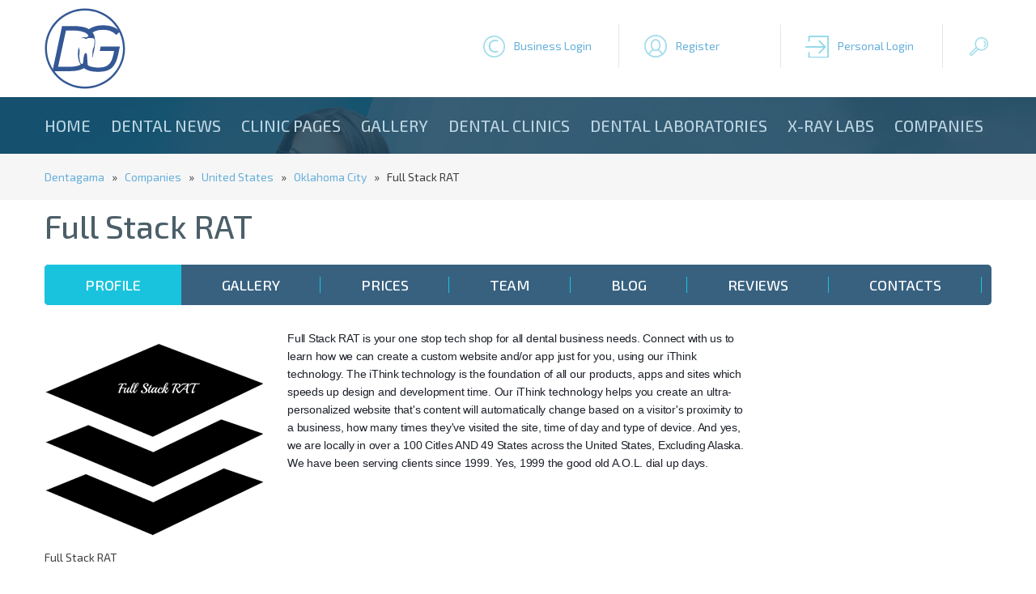

--- FILE ---
content_type: text/html; charset=utf-8
request_url: https://www.google.com/recaptcha/api2/aframe
body_size: 269
content:
<!DOCTYPE HTML><html><head><meta http-equiv="content-type" content="text/html; charset=UTF-8"></head><body><script nonce="-ijKislX-HzAL0M_q5lD3Q">/** Anti-fraud and anti-abuse applications only. See google.com/recaptcha */ try{var clients={'sodar':'https://pagead2.googlesyndication.com/pagead/sodar?'};window.addEventListener("message",function(a){try{if(a.source===window.parent){var b=JSON.parse(a.data);var c=clients[b['id']];if(c){var d=document.createElement('img');d.src=c+b['params']+'&rc='+(localStorage.getItem("rc::a")?sessionStorage.getItem("rc::b"):"");window.document.body.appendChild(d);sessionStorage.setItem("rc::e",parseInt(sessionStorage.getItem("rc::e")||0)+1);localStorage.setItem("rc::h",'1768675924468');}}}catch(b){}});window.parent.postMessage("_grecaptcha_ready", "*");}catch(b){}</script></body></html>